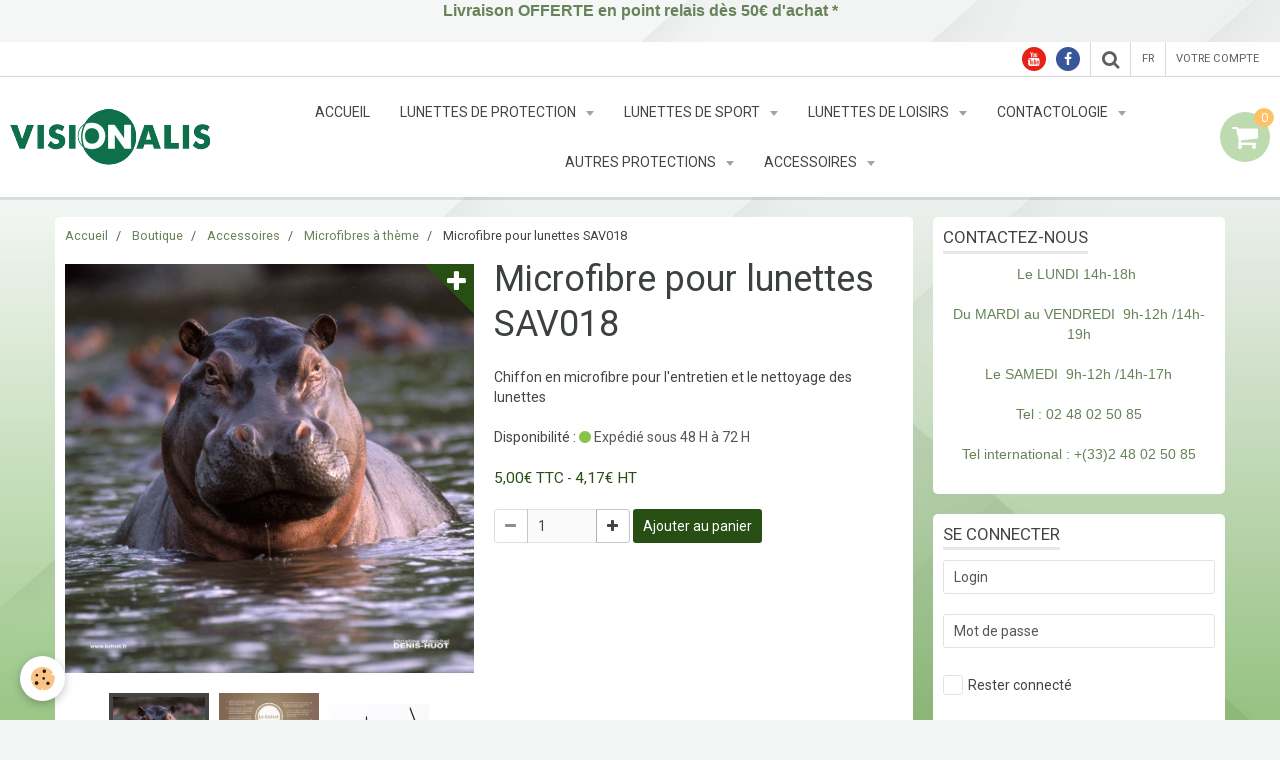

--- FILE ---
content_type: text/html; charset=UTF-8
request_url: https://www.visionalis.fr/boutique/accessoires/microfibre/microfibre-pour-lunettes-plf013.html
body_size: 89871
content:
    <!DOCTYPE html>
<html lang="fr">
    <head>
        <title>microfibre pour lunettes et écrans</title>
        <meta name="theme-color" content="#FFFFFF">
        <meta name="msapplication-navbutton-color" content="#FFFFFF">
        <meta name="apple-mobile-web-app-capable" content="yes">
        <meta name="apple-mobile-web-app-status-bar-style" content="black-translucent">

        <!-- pretty / vibrantly -->
<meta http-equiv="Content-Type" content="text/html; charset=utf-8">
<!--[if IE]>
<meta http-equiv="X-UA-Compatible" content="IE=edge">
<![endif]-->
<meta name="viewport" content="width=device-width, initial-scale=1, maximum-scale=1.0, user-scalable=no">
<meta name="msapplication-tap-highlight" content="no">
  <link href="//www.visionalis.fr/fr/themes/designlines/6076c878ed775d4caa2028ec.css?v=a627de79285678d2a703e08f835ddfa2" rel="stylesheet">
  <meta property="og:title" content="microfibre pour lunettes et écrans"/>
  <meta property="og:url" content="https://www.visionalis.fr/boutique/accessoires/microfibre/microfibre-pour-lunettes-plf013.html"/>
  <meta property="og:type" content="website"/>
  <meta name="description" content="Jolie Microfibre High-tech pour nettoyer les lunettes et les écrans avec visuel sur le thème des chevaux.
Microfibre pour nettoyer les lunettes, tablettes et téléphones portable et tous écrans multimédias." />
  <meta property="og:description" content="Jolie Microfibre High-tech pour nettoyer les lunettes et les écrans avec visuel sur le thème des chevaux.
Microfibre pour nettoyer les lunettes, tablettes et téléphones portable et tous écrans multimédias."/>
  <meta name="keywords" content="microfibre, cheval, frisson, essuie, verres, lunettes, verres correcteurs, nettoyage, essuie-verre, chamoisine, écrans." />
  <link href="//www.visionalis.fr/fr/themes/designlines/60b0f18946a351facafc00db.css?v=5576701b098fa0ac06591879336a965d" rel="stylesheet">
  <link rel="canonical" href="https://www.visionalis.fr/boutique/accessoires/microfibre/microfibre-pour-lunettes-plf013.html">
<meta name="generator" content="e-monsite (e-monsite.com)">

<link rel="icon" href="https://www.visionalis.fr/medias/site/favicon/08-le-logo-visionalis-1.jpg">

<link rel="apple-touch-icon" sizes="114x114" href="https://www.visionalis.fr/medias/site/mobilefavicon/logo-visionalis-e-boutique.png?fx=c_114_114" />
<link rel="apple-touch-icon" sizes="72x72" href="https://www.visionalis.fr/medias/site/mobilefavicon/logo-visionalis-e-boutique.png?fx=c_72_72" />
<link rel="apple-touch-icon" href="https://www.visionalis.fr/medias/site/mobilefavicon/logo-visionalis-e-boutique.png?fx=c_57_57" />
<link rel="apple-touch-icon-precomposed" href="https://www.visionalis.fr/medias/site/mobilefavicon/logo-visionalis-e-boutique.png?fx=c_57_57" />






                
                                    
                
                
                                                                                                                                                                                                            
            <link href="https://fonts.googleapis.com/css?family=Roboto:300,400,700&display=swap" rel="stylesheet">
        
        <link href="https://maxcdn.bootstrapcdn.com/font-awesome/4.7.0/css/font-awesome.min.css" rel="stylesheet">

        <link href="//www.visionalis.fr/themes/combined.css?v=6_1665404070_817" rel="stylesheet">

        <!-- EMS FRAMEWORK -->
        <script src="//www.visionalis.fr/medias/static/themes/ems_framework/js/jquery.min.js"></script>
        <!-- HTML5 shim and Respond.js for IE8 support of HTML5 elements and media queries -->
        <!--[if lt IE 9]>
        <script src="//www.visionalis.fr/medias/static/themes/ems_framework/js/html5shiv.min.js"></script>
        <script src="//www.visionalis.fr/medias/static/themes/ems_framework/js/respond.min.js"></script>
        <![endif]-->

        <script src="//www.visionalis.fr/medias/static/themes/ems_framework/js/ems-framework.min.js?v=2080"></script>

        <script src="https://www.visionalis.fr/themes/content.js?v=6_1665404070_817&lang=fr"></script>

            <script src="//www.visionalis.fr/medias/static/js/rgpd-cookies/jquery.rgpd-cookies.js?v=2080"></script>
    <script>
                                    $(document).ready(function() {
            $.RGPDCookies({
                theme: 'ems_framework',
                site: 'www.visionalis.fr',
                privacy_policy_link: '/about/privacypolicy/',
                cookies: [{"id":null,"favicon_url":"https:\/\/ssl.gstatic.com\/analytics\/20210414-01\/app\/static\/analytics_standard_icon.png","enabled":true,"model":"google_analytics","title":"Google Analytics","short_description":"Permet d'analyser les statistiques de consultation de notre site","long_description":"Indispensable pour piloter notre site internet, il permet de mesurer des indicateurs comme l\u2019affluence, les produits les plus consult\u00e9s, ou encore la r\u00e9partition g\u00e9ographique des visiteurs.","privacy_policy_url":"https:\/\/support.google.com\/analytics\/answer\/6004245?hl=fr","slug":"google-analytics"},{"id":null,"favicon_url":"","enabled":true,"model":"addthis","title":"AddThis","short_description":"Partage social","long_description":"Nous utilisons cet outil afin de vous proposer des liens de partage vers des plateformes tiers comme Twitter, Facebook, etc.","privacy_policy_url":"https:\/\/www.oracle.com\/legal\/privacy\/addthis-privacy-policy.html","slug":"addthis"}],
                modal_title: 'Gestion\u0020des\u0020cookies',
                modal_description: 'd\u00E9pose\u0020des\u0020cookies\u0020pour\u0020am\u00E9liorer\u0020votre\u0020exp\u00E9rience\u0020de\u0020navigation,\nmesurer\u0020l\u0027audience\u0020du\u0020site\u0020internet,\u0020afficher\u0020des\u0020publicit\u00E9s\u0020personnalis\u00E9es,\nr\u00E9aliser\u0020des\u0020campagnes\u0020cibl\u00E9es\u0020et\u0020personnaliser\u0020l\u0027interface\u0020du\u0020site.',
                privacy_policy_label: 'Consulter\u0020la\u0020politique\u0020de\u0020confidentialit\u00E9',
                check_all_label: 'Tout\u0020cocher',
                refuse_button: 'Refuser',
                settings_button: 'Param\u00E9trer',
                accept_button: 'Accepter',
                callback: function() {
                    // website google analytics case (with gtag), consent "on the fly"
                    if ('gtag' in window && typeof window.gtag === 'function') {
                        if (window.jsCookie.get('rgpd-cookie-google-analytics') === undefined
                            || window.jsCookie.get('rgpd-cookie-google-analytics') === '0') {
                            gtag('consent', 'update', {
                                'ad_storage': 'denied',
                                'analytics_storage': 'denied'
                            });
                        } else {
                            gtag('consent', 'update', {
                                'ad_storage': 'granted',
                                'analytics_storage': 'granted'
                            });
                        }
                    }
                }
            });
        });
    </script>
        <script async src="https://www.googletagmanager.com/gtag/js?id=G-4VN4372P6E"></script>
<script>
    window.dataLayer = window.dataLayer || [];
    function gtag(){dataLayer.push(arguments);}
    
    gtag('consent', 'default', {
        'ad_storage': 'denied',
        'analytics_storage': 'denied'
    });
    
    gtag('js', new Date());
    gtag('config', 'G-4VN4372P6E');
</script>

        
    <!-- Global site tag (gtag.js) -->
        <script async src="https://www.googletagmanager.com/gtag/js?id=UA-46665708-2"></script>
        <script>
        window.dataLayer = window.dataLayer || [];
        function gtag(){dataLayer.push(arguments);}

gtag('consent', 'default', {
            'ad_storage': 'denied',
            'analytics_storage': 'denied'
        });
        gtag('set', 'allow_ad_personalization_signals', false);
                gtag('js', new Date());
        gtag('config', 'UA-46665708-2');
        gtag('config', 'G-TG2ZXZ4STM');
    </script>

        <style>
        #overlay{position:fixed;top:0;left:0;width:100vw;height:100vh;z-index:1001}
                </style>
        <script type="application/ld+json">
    {
        "@context" : "https://schema.org/",
        "@type" : "WebSite",
        "name" : "VISIONALIS",
        "url" : "https://www.visionalis.fr/"
    }
</script>
                    <link rel="dns-prefetch" href="//ems-stats1.ems-app.com">
            <!-- Matomo -->
<script>
  var _paq = window._paq = window._paq || [];
  /* tracker methods like "setCustomDimension" should be called before "trackPageView" */
  _paq.push(['trackPageView']);
  _paq.push(['enableLinkTracking']);
  (function() {
    var u="https://ems-stats1.ems-app.com/";
    _paq.push(['setTrackerUrl', u+'matomo.php']);
    _paq.push(['setSiteId', '107']);
    var d=document, g=d.createElement('script'), s=d.getElementsByTagName('script')[0];
    g.async=true; g.src=u+'matomo.js'; s.parentNode.insertBefore(g,s);
  })();
</script>
<!-- End Matomo Code -->

            </head>
    <body id="boutique_run_accessoires_microfibre_microfibre-pour-lunettes-plf013" class="default">
        
                        <!-- CUSTOMIZE AREA -->
        <div id="top-site">
            <p style="text-align: center;"><a href="https://www.visionalis.fr/pages/sevices/livraison.html"><span style="font-family:Arial,Helvetica,sans-serif;"><strong><span style="font-size:16px;">Livraison OFFERTE en point relais d&egrave;s 50&euro; d&#39;achat *</span></strong></span></a></p>

        </div>
                <!-- HEADER -->
        <header id="header" class="navbar" data-fixed="false" data-margin-top="false" data-margin-bottom="true">
            <div id="header-main" data-padding="true">
                                                                            <!-- header -->
                <a class="brand" href="https://www.visionalis.fr/" data-appearance="horizontal">
                                        <img src="https://www.visionalis.fr/medias/site/logos/logo-visionalis-petite-taille.png" alt="VISIONALIS" class="brand-logo">
                                                        </a>
                
                                <nav id="menu" class="collapse">
                                                                        <ul class="nav navbar-nav">
                    <li>
                <a href="https://www.visionalis.fr/">
                                        Accueil
                </a>
                            </li>
                    <li class="subnav">
                <a href="https://www.visionalis.fr/boutique/lunettes-de-securite/" class="subnav-toggle" data-toggle="subnav" data-animation="rise">
                                        Lunettes de protection
                </a>
                                    <ul class="nav subnav-menu">
                                                    <li>
                                <a href="https://www.visionalis.fr/boutique/lunettes-de-securite/lunettes-et-masques-de-protection/">
                                    Lunettes de protection
                                </a>
                                                            </li>
                                                    <li>
                                <a href="https://www.visionalis.fr/boutique/lunettes-de-securite/masque-de-protection-sans-correction/">
                                    Masques de protection
                                </a>
                                                            </li>
                                                    <li>
                                <a href="https://www.visionalis.fr/boutique/lunettes-de-securite/lunettes-de-protection-a-la-vue/">
                                    Lunettes de protection à la vue
                                </a>
                                                            </li>
                                                    <li>
                                <a href="https://www.visionalis.fr/boutique/lunettes-de-securite/masque/">
                                    Masques de protection à la vue
                                </a>
                                                            </li>
                                                    <li>
                                <a href="https://www.visionalis.fr/boutique/lunettes-de-securite/soudure/">
                                    Protection soudure
                                </a>
                                                            </li>
                                                    <li>
                                <a href="https://www.visionalis.fr/boutique/lunettes-de-securite/lunettes-balistique/">
                                    Lunettes balistiques
                                </a>
                                                            </li>
                                                    <li>
                                <a href="https://www.visionalis.fr/boutique/lunettes-de-securite/lunettes-medicales/">
                                    Lunettes médicales et thérapeutiques
                                </a>
                                                            </li>
                                                    <li>
                                <a href="https://www.visionalis.fr/boutique/lunettes-de-securite/lunettes-de-protection-lumiere-bleue/">
                                    Lunettes de protection lumière bleue
                                </a>
                                                            </li>
                                                    <li>
                                <a href="https://www.visionalis.fr/boutique/lunettes-de-securite/inserts-optique/">
                                    Inserts optiques
                                </a>
                                                            </li>
                                                    <li class="subnav">
                                <a href="https://www.visionalis.fr/boutique/lunettes-de-securite/accessoires/" class="subnav-toggle" data-toggle="subnav" data-animation="rise">
                                    Accessoires
                                </a>
                                                                    <ul class="nav subnav-menu">
                                                                                    <li>
                                                <a href="https://www.visionalis.fr/boutique/lunettes-de-securite/accessoires/produits-d-entretien/">Produits d'entretien</a>
                                            </li>
                                                                                    <li>
                                                <a href="https://www.visionalis.fr/boutique/lunettes-de-securite/accessoires/boitiers-etuis/">Boitiers/étuis</a>
                                            </li>
                                                                                    <li>
                                                <a href="https://www.visionalis.fr/boutique/lunettes-de-securite/accessoires/cordons-bandeaux/">Cordons/bandeaux</a>
                                            </li>
                                                                                    <li>
                                                <a href="https://www.visionalis.fr/boutique/lunettes-de-securite/accessoires/divers/">Divers</a>
                                            </li>
                                                                            </ul>
                                                            </li>
                                            </ul>
                            </li>
                    <li class="subnav">
                <a href="https://www.visionalis.fr/boutique/lunettes-de-sport/" class="subnav-toggle" data-toggle="subnav" data-animation="rise">
                                        Lunettes de sport
                </a>
                                    <ul class="nav subnav-menu">
                                                    <li>
                                <a href="https://www.visionalis.fr/boutique/lunettes-de-sport/gamme-sportviz/">
                                    Gamme SPORTVIZ
                                </a>
                                                            </li>
                                                    <li>
                                <a href="https://www.visionalis.fr/boutique/lunettes-de-sport/alpinisme-glacier/">
                                    Alpinisme, Glacier
                                </a>
                                                            </li>
                                                    <li>
                                <a href="https://www.visionalis.fr/boutique/lunettes-de-sport/cyclisme/">
                                    Cyclisme, Running, Trail, Roller
                                </a>
                                                            </li>
                                                    <li>
                                <a href="https://www.visionalis.fr/boutique/lunettes-de-sport/bateau-et-kitesurf/">
                                    Kitesurf, Sports de Glisse Nautique
                                </a>
                                                            </li>
                                                    <li>
                                <a href="https://www.visionalis.fr/boutique/lunettes-de-sport/moto-cross/">
                                    Moto, Moto-cross, VTT
                                </a>
                                                            </li>
                                                    <li>
                                <a href="https://www.visionalis.fr/boutique/lunettes-de-sport/multisport/">
                                    Multisports
                                </a>
                                                            </li>
                                                    <li>
                                <a href="https://www.visionalis.fr/boutique/lunettes-de-sport/natation-et-plongee/">
                                    Natation, Plongée, Snorkeling
                                </a>
                                                            </li>
                                                    <li>
                                <a href="https://www.visionalis.fr/boutique/lunettes-de-sport/randonnee-trek/">
                                    Randonnée,  Marche, Trek
                                </a>
                                                            </li>
                                                    <li>
                                <a href="https://www.visionalis.fr/boutique/lunettes-de-sport/rugby/">
                                    Rugby
                                </a>
                                                            </li>
                                                    <li>
                                <a href="https://www.visionalis.fr/boutique/lunettes-de-sport/ski-et-sport-de-glisse/">
                                    Ski, Sports de Glisse Montagne
                                </a>
                                                            </li>
                                                    <li>
                                <a href="https://www.visionalis.fr/boutique/lunettes-de-sport/football/">
                                    Sports de Balle, Ballon
                                </a>
                                                            </li>
                                                    <li>
                                <a href="https://www.visionalis.fr/boutique/lunettes-de-sport/tir/">
                                    Sports de Tir
                                </a>
                                                            </li>
                                                    <li>
                                <a href="https://www.visionalis.fr/boutique/lunettes-de-sport/sport-en-realite-virtuelle/">
                                    Sport en Réalité Virtuelle, E-sport
                                </a>
                                                            </li>
                                                    <li>
                                <a href="https://www.visionalis.fr/boutique/lunettes-de-sport/parachutisme-chute-libre/">
                                    Sports Extrêmes, Parachutisme, Chute libre
                                </a>
                                                            </li>
                                                    <li>
                                <a href="https://www.visionalis.fr/boutique/lunettes-de-sport/peche-bateau/">
                                    Voile,  Canoë-Kayak, Aviron, Canyonisme, Rafting
                                </a>
                                                            </li>
                                                    <li>
                                <a href="https://www.visionalis.fr/boutique/lunettes-de-sport/inserts-optique/">
                                    Inserts optiques
                                </a>
                                                            </li>
                                                    <li class="subnav">
                                <a href="https://www.visionalis.fr/boutique/lunettes-de-sport/accessoires/" class="subnav-toggle" data-toggle="subnav" data-animation="rise">
                                    Accessoires
                                </a>
                                                                    <ul class="nav subnav-menu">
                                                                                    <li>
                                                <a href="https://www.visionalis.fr/boutique/lunettes-de-sport/accessoires/produits-d-entretien/">Produits d'entretien</a>
                                            </li>
                                                                                    <li>
                                                <a href="https://www.visionalis.fr/boutique/lunettes-de-sport/accessoires/boitiers-etuis/">Boitiers/étuis</a>
                                            </li>
                                                                                    <li>
                                                <a href="https://www.visionalis.fr/boutique/lunettes-de-sport/accessoires/cordons-bandeaux/">Cordons/bandeaux</a>
                                            </li>
                                                                                    <li>
                                                <a href="https://www.visionalis.fr/boutique/lunettes-de-sport/accessoires/divers/">Divers</a>
                                            </li>
                                                                            </ul>
                                                            </li>
                                            </ul>
                            </li>
                    <li class="subnav">
                <a href="https://www.visionalis.fr/boutique/lunettes-de-soleil/" class="subnav-toggle" data-toggle="subnav" data-animation="rise">
                                        Lunettes de loisirs
                </a>
                                    <ul class="nav subnav-menu">
                                                    <li>
                                <a href="https://www.visionalis.fr/boutique/lunettes-de-soleil/bricolage/">
                                    Bricolage
                                </a>
                                                            </li>
                                                    <li>
                                <a href="https://www.visionalis.fr/boutique/lunettes-de-soleil/lunettes-conduite-de-nuit/">
                                    Conduite
                                </a>
                                                            </li>
                                                    <li>
                                <a href="https://www.visionalis.fr/boutique/lunettes-de-soleil/preparation-cosmetique/">
                                    Cosmétique
                                </a>
                                                            </li>
                                                    <li>
                                <a href="https://www.visionalis.fr/boutique/lunettes-de-soleil/gaming/">
                                    Gaming
                                </a>
                                                            </li>
                                                    <li>
                                <a href="https://www.visionalis.fr/boutique/lunettes-de-soleil/jardinage/">
                                    Jardinage
                                </a>
                                                            </li>
                                                    <li>
                                <a href="https://www.visionalis.fr/boutique/lunettes-de-soleil/mosaique/">
                                    Mosaïque
                                </a>
                                                            </li>
                                                    <li>
                                <a href="https://www.visionalis.fr/boutique/lunettes-de-soleil/ecran/">
                                    Multimédia, Écrans
                                </a>
                                                            </li>
                                                    <li>
                                <a href="https://www.visionalis.fr/boutique/lunettes-de-soleil/peche/">
                                    Pêche
                                </a>
                                                            </li>
                                                    <li>
                                <a href="https://www.visionalis.fr/boutique/lunettes-de-soleil/realite-virtuelle/">
                                    Réalité Virtuelle
                                </a>
                                                            </li>
                                                    <li>
                                <a href="https://www.visionalis.fr/boutique/lunettes-de-soleil/enfant/">
                                    Solaires Enfant
                                </a>
                                                            </li>
                                                    <li>
                                <a href="https://www.visionalis.fr/boutique/lunettes-de-soleil/lunettes-de-solei-ray-ban/">
                                    Solaires Ray Ban
                                </a>
                                                            </li>
                                                    <li>
                                <a href="https://www.visionalis.fr/boutique/lunettes-de-soleil/couture/">
                                    Travaux d'aiguilles
                                </a>
                                                            </li>
                                            </ul>
                            </li>
                    <li class="subnav">
                <a href="https://www.visionalis.fr/boutique/lentilles-de-contact/" class="subnav-toggle" data-toggle="subnav" data-animation="rise">
                                        Contactologie
                </a>
                                    <ul class="nav subnav-menu">
                                                    <li>
                                <a href="https://www.visionalis.fr/boutique/lentilles-de-contact/lentilles-de-contact/">
                                    Lentilles de contact
                                </a>
                                                            </li>
                                                    <li>
                                <a href="https://www.visionalis.fr/boutique/lentilles-de-contact/produit-d-entretien/">
                                    Solutions lentilles
                                </a>
                                                            </li>
                                            </ul>
                            </li>
                    <li class="subnav">
                <a href="https://www.visionalis.fr/boutique/autre-epi/" class="subnav-toggle" data-toggle="subnav" data-animation="rise">
                                        Autres protections
                </a>
                                    <ul class="nav subnav-menu">
                                                    <li>
                                <a href="https://www.visionalis.fr/boutique/autre-epi/protection-auditive/">
                                    Protection auditive
                                </a>
                                                            </li>
                                                    <li>
                                <a href="https://www.visionalis.fr/boutique/autre-epi/ecrans-faciaux-et-casques/">
                                    Protection face et tête
                                </a>
                                                            </li>
                                                    <li>
                                <a href="https://www.visionalis.fr/boutique/autre-epi/protection-respiratoire/">
                                    Protection respiratoire
                                </a>
                                                            </li>
                                            </ul>
                            </li>
                    <li class="subnav">
                <a href="https://www.visionalis.fr/boutique/accessoires/" class="subnav-toggle" data-toggle="subnav" data-animation="rise">
                                        Accessoires
                </a>
                                    <ul class="nav subnav-menu">
                                                    <li>
                                <a href="https://www.visionalis.fr/boutique/accessoires/produit-d-entretien/">
                                    Produits d'entretien
                                </a>
                                                            </li>
                                                    <li>
                                <a href="https://www.visionalis.fr/boutique/accessoires/microfibre/">
                                    Microfibres à thème
                                </a>
                                                            </li>
                                                    <li>
                                <a href="https://www.visionalis.fr/boutique/accessoires/boitier/">
                                    Boîtiers / Étuis
                                </a>
                                                            </li>
                                                    <li>
                                <a href="https://www.visionalis.fr/boutique/accessoires/cordon/">
                                    Cordons lunettes
                                </a>
                                                            </li>
                                                    <li>
                                <a href="https://www.visionalis.fr/boutique/accessoires/bijoux-porte-lunettes/">
                                    Colliers Porte-Lunettes
                                </a>
                                                            </li>
                                                    <li>
                                <a href="https://www.visionalis.fr/boutique/accessoires/porte-lunettes/">
                                    Repose-Lunettes
                                </a>
                                                            </li>
                                                    <li>
                                <a href="https://www.visionalis.fr/boutique/accessoires/clip-sur-lunettes/">
                                    Clips / Sur-Lunettes
                                </a>
                                                            </li>
                                                    <li>
                                <a href="https://www.visionalis.fr/boutique/accessoires/loupes/">
                                    Loupes
                                </a>
                                                            </li>
                                                    <li>
                                <a href="https://www.visionalis.fr/boutique/accessoires/lunettes-loupe/">
                                    Lunettes Loupe
                                </a>
                                                            </li>
                                            </ul>
                            </li>
            </ul>

                                                            </nav>
                
                                <div class="navbar-cart visible-desktop dropdown" data-id="widget_cart">
                    <button class="btn btn-link cart-toggle" type="button" data-toggle="dropdown">
                        <i class="fa fa-shopping-cart fa-lg"></i>
                        <span class="badge bg-warning" data-role="cart-count">0</span>
                    </button>
                    <div class="widget-content dropdown-menu" data-role="widget-content">                            
                            <input type="hidden" name="mode" value="simple">

            <p class="text-muted">Votre panier est vide</p>
    
    
                                            </div>
                </div>
                            </div>
            <div id="header-buttons" data-retract="false">
                                <button class="btn btn-link navbar-toggle header-btn" data-toggle="collapse" data-target="#menu" data-orientation="horizontal">
                    <i class="fa fa-bars fa-lg"></i>
                </button>
                
                                    <ul class="social-links-list visible-desktop">
        <li>
        <a href="https://www.youtube.com/channel/UC28W6MfwLjakwV4w2NM4lvg" class="bg-youtube"><i class="fa fa-youtube"></i></a>
    </li>
        <li>
        <a href="https://www.facebook.com/visionalis.opticien/" class="bg-facebook"><i class="fa fa-facebook"></i></a>
    </li>
    </ul>
                
                                <div class="navbar-search dropdown">
                    <button class="btn btn-link header-btn" type="button" data-toggle="dropdown">
                        <i class="fa fa-search fa-lg"></i>
                    </button>
                    <form method="get" action="https://www.visionalis.fr/search/site/" class="dropdown-menu">
                        <div class="input-group">
                            <input type="text" name="q" value="" placeholder="Votre recherche" pattern=".{3,}" required title="Seuls les mots de plus de deux caractères sont pris en compte lors de la recherche.">
                            <div class="input-group-btn">
                                <button type="submit" class="btn btn-link">
                                    <i class="fa fa-search fa-lg"></i>
                                </button>
                            </div>
                        </div>
                    </form>
                </div>
                
                                <div class="dropdown navbar-langs">
                    <button class="btn btn-link header-btn" data-toggle="dropdown" type="button">
                        fr
                    </button>
                    <ul class="dropdown-menu">
                        <li>Langues</li>
                                                <li class="active">
                                                        <a href="//www.visionalis.fr/fr/i18n/item/eco/5f1c014d62515a6b5a70e3be">fr</a>
                                                    </li>
                                                <li>
                                                        <a href="//www.visionalis.fr/en/i18n/item/eco/5f1c014d62515a6b5a70e3be">en</a>
                                                    </li>
                                            </ul>
                </div>
                
                                <a class="btn btn-link header-btn" href="https://www.visionalis.fr/boutique/do/account">
                    <span class="visible-desktop">Votre compte</span>
                    <i class="fa fa-user fa-lg hidden-desktop"></i>
                </a>
                <a class="btn btn-link header-btn hidden-desktop" href="https://www.visionalis.fr/boutique/do/cart/">
                    <i class="fa fa-shopping-cart fa-lg"></i>
                </a>
                            </div>
                                                    
                    </header>
        <!-- //HEADER -->

        
        <!-- WRAPPER -->
        <div id="wrapper" class="container">
            
            <!-- CONTENT -->
            <div id="content">
                <!-- MAIN -->
                <section id="main">

                                            <!-- BREADCRUMBS -->
                           <ol class="breadcrumb">
                  <li>
            <a href="https://www.visionalis.fr/">Accueil</a>
        </li>
                        <li>
            <a href="https://www.visionalis.fr/boutique/">Boutique</a>
        </li>
                        <li>
            <a href="https://www.visionalis.fr/boutique/accessoires/">Accessoires</a>
        </li>
                        <li>
            <a href="https://www.visionalis.fr/boutique/accessoires/microfibre/">Microfibres à thème</a>
        </li>
                        <li class="active">
            Microfibre pour lunettes SAV018
         </li>
            </ol>
                        <!-- //BREADCRUMBS -->
                    
                    
                    
                                        
                                        
                                            <!-- right -->
<div class="view view-eco" id="view-item" data-category="microfibre">
        <div class="row">
        <div class="column column6">
                            <div id="eco-carousel" class="carousel" data-role="product-carousel" data-thumbnails="true">
                    <div class="carousel-inner has-zoom">
                                                    <div class="item active" >
                                <a href="https://www.visionalis.fr/medias/images/collection-savanne-2-1501-ca18.jpg" class="fancybox" data-fancybox-type="image" rel="product-pictures">
                                    <img src="https://www.visionalis.fr/medias/images/collection-savanne-2-1501-ca18.jpg" alt="Microfibre lunettes Collection savanne 2 1501 ca18">
                                </a>
                            </div>
                                                    <div class="item" >
                                <a href="https://www.visionalis.fr/medias/images/chamoisine-kelnet.jpg" class="fancybox" data-fancybox-type="image" rel="product-pictures">
                                    <img src="https://www.visionalis.fr/medias/images/chamoisine-kelnet.jpg" alt="Chamoisine kelnet">
                                </a>
                            </div>
                                                    <div class="item" >
                                <a href="https://www.visionalis.fr/medias/images/microfibre.jpg" class="fancybox" data-fancybox-type="image" rel="product-pictures">
                                    <img src="https://www.visionalis.fr/medias/images/microfibre.jpg" alt="microfibre.jpg">
                                </a>
                            </div>
                                            </div>
                </div>
                    </div>

        <div class="column column6">
                        <h1 class="view-title">Microfibre pour lunettes SAV018</h1>

            
            
            
            
            <div class="shortdescription">
                                                            <p>Chiffon en microfibre pour l&#39;entretien et le nettoyage des lunettes</p>
                                                </div>

            
                            <div class="item-basket" data-role="basket">
                    
                    
                                            <p class="item-availability"><span class="availibity-label">Disponibilité :</span> <i class="fa fa-circle text-success"></i> <span class="text-muted">Expédié sous 48 H à 72 H</span></p>
                    
                    
                    <p data-role="price">
                                                                                    <span class="lead final-price">5,00€&nbsp;TTC</span> -
                                <span class="lead final-price">4,17€&nbsp;HT</span>
                                                                        </p>
                    
                    
                                            <div class="item-add clearfix">
                            <div class="input-group numeric-stepper" data-role="eco-numeric-stepper" data-max="1">
                                <div class="input-group-btn">
                                    <button type="button" class="btn btn-default numeric-stepper-down" data-disabled="true" disabled data-stepper="down">
                                        <i class="fa fa-minus"></i>
                                    </button>
                                </div>
                                <input class="ecom_item_qty" id="qty_5f1c014d62515a6b5a70e3be" data-role="product-qty" type="text" value="1">
                                <div class="input-group-btn">
                                    <button type="button" class="btn btn-default numeric-stepper-up" data-stepper="up">
                                        <i class="fa fa-plus"></i>
                                    </button>
                                </div>
                            </div>

                                                            <button type="button" class="btn btn-primary" onclick="modules.ecom.addToCart('https://www.visionalis.fr/boutique', '5f1c014d62515a6b5a70e3be', '', $('#qty_5f1c014d62515a6b5a70e3be').val(), 1, '');" data-gtag-event="add_to_cart">Ajouter au panier</button>
                                                    </div>
                    
                    
                                    </div>
            
                        
            
                                </div>
    </div>
    
            <div id="rows-63cab5258d8d5d84d43589b2" class="rows" data-total-pages="1" data-current-page="1">
                                                            
                
                        
                        
                                
                                <div class="row-container rd-1 page_1">
            	<div class="row-content">
        			                        			    <div class="row" data-role="line">

                    
                                                
                                                                        
                                                
                                                
						                                                                                    
                                        				<div data-role="cell" class="column" style="width:100%">
            					<div id="cell-63cab5258dcd653f5112c858" class="column-content">            							<p style="text-align: justify;"><span style="font-family:Arial,Helvetica,sans-serif;"><strong>DESCRIPTIF PRODUIT</strong></span></p>

<p style="text-align: justify;"><span style="font-family:Arial,Helvetica,sans-serif;">Cet essuie-verres en microfibre Hi-Tech de la marque KELNET/ONIKA prend&nbsp;soin des objets du quotidien en&nbsp;&eacute;liminant les traces de doigts, les poussi&egrave;res et&nbsp;particules grasses. Il respecte&nbsp;toutes les surfaces de verres, m&ecirc;me les plus d&eacute;licates et tous les types de traitements. Cette microfibre imprim&eacute;e et confectionn&eacute;e en France, est id&eacute;ale pour le nettoyage et l&#39;entretien de vos lunettes de vue, lunettes de soleil, appareils photo, &eacute;crans multim&eacute;dias (smartphones, ordinateurs, t&eacute;l&eacute;visions&hellip;), CD, DVD, Blu-Ray et toutes surfaces comportant un &eacute;cran ou une vitre. Elle peut &ecirc;tre utilis&eacute;e en compl&eacute;ment d&#39;un spray nettoyant.</span></p>

<p style="text-align: justify;"><span style="font-family:Arial,Helvetica,sans-serif;"><strong>CARACT&Eacute;RISTIQUES PRODUIT</strong></span></p>

<ul>
	<li style="text-align: justify;"><span style="font-family:Arial,Helvetica,sans-serif;">Microfibre high-tech</span></li>
	<li style="text-align: justify;"><span style="font-family:Arial,Helvetica,sans-serif;">Composition : Polyester et polyamide</span></li>
	<li style="text-align: justify;"><span style="font-family:Arial,Helvetica,sans-serif;">Lavable &agrave; la main et en machine &agrave; 30&deg; sans assouplissant&nbsp;</span></li>
	<li style="text-align: justify;"><span style="font-family:Arial,Helvetica,sans-serif;">Taille : 185 x 185 mm</span></li>
	<li style="text-align: justify;"><span style="font-family:Arial,Helvetica,sans-serif;">Marque : KELNET/ONIKA</span></li>
</ul>
            						            					</div>
            				</div>
																		        			</div>
                            		</div>
                        	</div>
						</div>

    
    
            <div id="rows-" class="rows" data-total-pages="1" data-current-page="1">
</div>

    
    
    

</div>



<script>
$(window).on({
    'load': function(){
        $('#eco-carousel').carousel();

        
            },
    'resize' : function(){
            }
});


modules.ecom.gtag.view_item('EUR', '\u007B\u0022id\u0022\u003A\u00225f1c014d62515a6b5a70e3be\u0022,\u0022upd_dt\u0022\u003A\u00221719045112\u0022,\u0022add_user_id\u0022\u003A\u0022555f56cb15186dd110ef2ada\u0022,\u0022parent_id\u0022\u003A\u0022527e44d15c5d5a3f48469895\u0022,\u0022add_dt\u0022\u003A\u00221595670861\u0022,\u0022reference\u0022\u003A\u0022Microfibre\u0020SAV018\u0022,\u0022block_id\u0022\u003A\u002263cab5258d8d5d84d43589b2\u0022,\u0022condition\u0022\u003Anull,\u0022ean13\u0022\u003Anull,\u0022unsell\u0022\u003A\u00220\u0022,\u0022unsell_display_price\u0022\u003A\u00220\u0022,\u0022price\u0022\u003A\u00224.166667\u0022,\u0022ecotax\u0022\u003A\u00220.000000\u0022,\u0022tax_id\u0022\u003A\u002252525c6fc08656c48347f902\u0022,\u0022tax_rate\u0022\u003A\u002220.00\u0022,\u0022tax_name\u0022\u003A\u002220\u0025\u0022,\u0022price_ttc\u0022\u003A5.0000004,\u0022price_per_kilo\u0022\u003A\u00220\u0022,\u0022price_per_liter\u0022\u003A\u00220\u0022,\u0022price_per_unit\u0022\u003A\u00220\u0022,\u0022has_reduction\u0022\u003A\u00220\u0022,\u0022has_reduction_by_quantity\u0022\u003A\u00220\u0022,\u0022reduction_price\u0022\u003A\u00220.000000\u0022,\u0022reduction_percent\u0022\u003A\u00220.000000\u0022,\u0022reduction_from\u0022\u003Anull,\u0022reduction_to\u0022\u003Anull,\u0022reduction_type\u0022\u003Anull,\u0022on_sale\u0022\u003A\u00220\u0022,\u0022manufacturer_id\u0022\u003Anull,\u0022supplier_id\u0022\u003Anull,\u0022quantity\u0022\u003A\u00221\u0022,\u0022out_of_stock\u0022\u003A\u00220\u0022,\u0022weight\u0022\u003A\u00220.025\u0022,\u0022dl_product\u0022\u003A\u00220\u0022,\u0022nb_loyalty_points\u0022\u003Anull,\u0022title\u0022\u003A\u0022Microfibre\u0020pour\u0020lunettes\u0020SAV018\u0022,\u0022description\u0022\u003A\u0022\u003Cp\u003EChiffon\u0020en\u0020microfibre\u0020pour\u0020l\u0026\u002339\u003Bentretien\u0020et\u0020le\u0020nettoyage\u0020des\u0020lunettes\u003C\\\/p\u003E\u0022,\u0022content\u0022\u003A\u0022\u003Cp\u003EMicrofibre\u0020high\u002Dtech\u0020185x185mm.\u003C\\\/p\u003E\\r\\n\\r\\n\u003Cp\u003ECapte\u0020les\u0020poussi\u0026egrave\u003Bres,\u0020\u0026eacute\u003Blimine\u0020les\u0020traces\u0020et\u0026nbsp\u003Bparticules\u0020grasses.\u003C\\\/p\u003E\\r\\n\u0022,\u0022seo_uri\u0022\u003A\u0022microfibre\u002Dpour\u002Dlunettes\u002Dplf013\u0022,\u0022seo_title\u0022\u003A\u0022microfibre\u0020pour\u0020lunettes\u0020et\u0020\\u00e9crans\u0022,\u0022seo_description\u0022\u003A\u0022Jolie\u0020Microfibre\u0020High\u002Dtech\u0020pour\u0020nettoyer\u0020les\u0020lunettes\u0020et\u0020les\u0020\\u00e9crans\u0020avec\u0020visuel\u0020sur\u0020le\u0020th\\u00e8me\u0020des\u0020chevaux.\\r\\nMicrofibre\u0020pour\u0020nettoyer\u0020les\u0020lunettes,\u0020tablettes\u0020et\u0020t\\u00e9l\\u00e9phones\u0020portable\u0020et\u0020tous\u0020\\u00e9crans\u0020multim\\u00e9dias.\u0022,\u0022seo_keywords\u0022\u003A\u0022microfibre,\u0020cheval,\u0020frisson,\u0020essuie,\u0020verres,\u0020lunettes,\u0020verres\u0020correcteurs,\u0020nettoyage,\u0020essuie\u002Dverre,\u0020chamoisine,\u0020\\u00e9crans.\u0022,\u0022seo_additional_meta\u0022\u003Anull,\u0022seo_no_index\u0022\u003A\u00220\u0022,\u0022status_text_stock\u0022\u003Anull,\u0022status_text_replenishment\u0022\u003Anull,\u0022status_text_break\u0022\u003Anull,\u0022status_text_breakingsoon\u0022\u003Anull,\u0022status_text_masked_price\u0022\u003Anull,\u0022seo_image\u0022\u003Anull,\u0022seo_image_id\u0022\u003Anull,\u0022default_image\u0022\u003A\u0022https\u003A\\\/\\\/www.visionalis.fr\\\/medias\\\/images\\\/collection\u002Dsavanne\u002D2\u002D1501\u002Dca18.jpg\u0022,\u0022seo_image_title\u0022\u003Anull,\u0022category_name\u0022\u003A\u0022Microfibres\u0020\\u00e0\u0020th\\u00e8me\u0022,\u0022rating_count\u0022\u003Anull,\u0022rating_avg\u0022\u003Anull,\u0022label_background_color\u0022\u003Anull,\u0022label_text_color\u0022\u003Anull,\u0022label_title\u0022\u003Anull,\u0022reductions_by_quantity\u0022\u003A\u005B\u005D,\u0022ps_loyalty_points\u0022\u003Anull,\u0022loyalty_points_value\u0022\u003Anull,\u0022pictures\u0022\u003A\u007B\u00225f1c03cd31775a6b5a7009e2\u0022\u003A\u007B\u0022id\u0022\u003A\u00225f1c03cd31775a6b5a7009e2\u0022,\u0022image_id\u0022\u003A\u00225298b4ccc95956c4dde60dc7\u0022,\u0022url\u0022\u003A\u0022https\u003A\\\/\\\/www.visionalis.fr\\\/medias\\\/images\\\/collection\u002Dsavanne\u002D2\u002D1501\u002Dca18.jpg\u0022,\u0022ordering\u0022\u003A\u00220\u0022,\u0022title\u0022\u003A\u0022Microfibre\u0020lunettes\u0020Collection\u0020savanne\u00202\u00201501\u0020ca18\u0022,\u0022publicfilename\u0022\u003A\u0022collection\u002Dsavanne\u002D2\u002D1501\u002Dca18.jpg\u0022,\u0022combination_id\u0022\u003Anull\u007D,\u002261b22e756a3251facafc1701\u0022\u003A\u007B\u0022id\u0022\u003A\u002261b22e756a3251facafc1701\u0022,\u0022image_id\u0022\u003A\u002261a0ef42ac1e567ec945cba6\u0022,\u0022url\u0022\u003A\u0022https\u003A\\\/\\\/www.visionalis.fr\\\/medias\\\/images\\\/chamoisine\u002Dkelnet.jpg\u0022,\u0022ordering\u0022\u003A\u00221\u0022,\u0022title\u0022\u003A\u0022Chamoisine\u0020kelnet\u0022,\u0022publicfilename\u0022\u003A\u0022chamoisine\u002Dkelnet.jpg\u0022,\u0022combination_id\u0022\u003Anull\u007D,\u00225f1c03130f775a6b5a70f3bb\u0022\u003A\u007B\u0022id\u0022\u003A\u00225f1c03130f775a6b5a70f3bb\u0022,\u0022image_id\u0022\u003A\u0022528625b9ee576dd10c3ab0e0\u0022,\u0022url\u0022\u003A\u0022https\u003A\\\/\\\/www.visionalis.fr\\\/medias\\\/images\\\/microfibre.jpg\u0022,\u0022ordering\u0022\u003A\u00222\u0022,\u0022title\u0022\u003A\u0022microfibre.jpg\u0022,\u0022publicfilename\u0022\u003A\u0022microfibre.jpg\u0022,\u0022combination_id\u0022\u003Anull\u007D\u007D,\u0022combinations\u0022\u003A\u005B\u005D,\u0022variations\u0022\u003A\u005B\u005D,\u0022csproducts\u0022\u003A\u005B\u005D,\u0022date\u0022\u003A\u007B\u0022Y\u0022\u003A\u00222020\u0022,\u0022m\u0022\u003A\u002207\u0022,\u0022d\u0022\u003A\u002225\u0022,\u0022h\u0022\u003A\u002211\u0022,\u0022i\u0022\u003A\u002254\u0022,\u0022s\u0022\u003A\u002221\u0022,\u0022format\u0022\u003A\u002225\\\/07\\\/2020\u0022,\u0022datetime\u0022\u003A\u002225\\\/07\\\/2020\u002011\u003A54\u0022\u007D,\u0022category_url\u0022\u003A\u0022https\u003A\\\/\\\/www.visionalis.fr\\\/boutique\\\/accessoires\\\/microfibre\\\/\u0022,\u0022url\u0022\u003A\u0022https\u003A\\\/\\\/www.visionalis.fr\\\/boutique\\\/accessoires\\\/microfibre\\\/microfibre\u002Dpour\u002Dlunettes\u002Dplf013.html\u0022,\u0022old_price\u0022\u003A\u00224.166667\u0022,\u0022old_price_ttc\u0022\u003A5.0000004,\u0022old_price_format\u0022\u003A\u00224,17\\u20ac\u0022,\u0022price_format\u0022\u003A\u00224,17\\u20ac\u0022,\u0022old_price_ttc_format\u0022\u003A\u00225,00\\u20ac\u0022,\u0022price_ttc_format\u0022\u003A\u00225,00\\u20ac\u0022,\u0022ecotax_format\u0022\u003A\u00220,00\\u20ac\u0022,\u0022price_per_kilo_format\u0022\u003A\u00220,00\\u20ac\u0022,\u0022price_per_liter_format\u0022\u003A\u00220,00\\u20ac\u0022,\u0022price_per_unit_format\u0022\u003A\u00220,00\\u20ac\u0022,\u0022available\u0022\u003Atrue,\u0022stockinfo\u0022\u003A\u0022Exp\\u00e9di\\u00e9\u0020sous\u002048\u0020H\u0020\\u00e0\u002072\u0020H\u0022,\u0022new_product\u0022\u003Afalse,\u0022has_customfield\u0022\u003A\u00220\u0022,\u0022customfield_display\u0022\u003Anull,\u0022selling_enabled\u0022\u003Atrue,\u0022reduction_applied\u0022\u003Anull,\u0022aliases\u0022\u003A\u005B\u007B\u0022id\u0022\u003A\u002266768bf7e585af4f32b181e0\u0022,\u0022product_id\u0022\u003A\u00225f1c014d62515a6b5a70e3be\u0022,\u0022category_id\u0022\u003A\u0022527e44d15c5d5a3f48469895\u0022,\u0022category_name\u0022\u003A\u0022Microfibres\u0020\\u00e0\u0020th\\u00e8me\u0022\u007D\u005D,\u0022content_blocks\u0022\u003A\u007B\u0022block_id\u0022\u003A\u002263cab5258d8d5d84d43589b2\u0022,\u0022lines\u0022\u003A\u007B\u002263cab5258da40c7a8462fd73\u0022\u003A\u007B\u0022id\u0022\u003A\u002263cab5258da40c7a8462fd73\u0022,\u0022position\u0022\u003A\u00221\u0022,\u0022pagination\u0022\u003Afalse,\u0022customblock\u0022\u003Afalse,\u0022css_class\u0022\u003A\u0022page_1\u0022,\u0022css_id\u0022\u003Anull,\u0022css_style\u0022\u003Anull,\u0022height\u0022\u003A300,\u0022options\u0022\u003Anull,\u0022versions\u0022\u003A\u007B\u002263cab5258db73472b2ac2bc3\u0022\u003A\u007B\u0022id\u0022\u003A\u002263cab5258db73472b2ac2bc3\u0022,\u0022lang\u0022\u003A\u0022fr\u0022,\u0022title\u0022\u003Anull\u007D\u007D,\u0022cells\u0022\u003A\u007B\u002263cab5258dcd653f5112c858\u0022\u003A\u007B\u0022id\u0022\u003A\u002263cab5258dcd653f5112c858\u0022,\u0022width\u0022\u003A100,\u0022content_type\u0022\u003A\u0022text\u0022,\u0022widget_id\u0022\u003Anull,\u0022widget_version\u0022\u003Anull,\u0022widget_variant\u0022\u003Anull,\u0022css_class\u0022\u003Anull,\u0022css_id\u0022\u003Anull,\u0022css_style\u0022\u003Anull,\u0022position\u0022\u003A1,\u0022design_options\u0022\u003Anull,\u0022versions\u0022\u003A\u007B\u002263cab5258de087b95f054f89\u0022\u003A\u007B\u0022id\u0022\u003A\u002263cab5258de087b95f054f89\u0022,\u0022lang\u0022\u003A\u0022fr\u0022,\u0022content\u0022\u003A\u0022\u003Cp\u0020style\u003D\\\u0022text\u002Dalign\u003A\u0020justify\u003B\\\u0022\u003E\u003Cspan\u0020style\u003D\\\u0022font\u002Dfamily\u003AArial,Helvetica,sans\u002Dserif\u003B\\\u0022\u003E\u003Cstrong\u003EDESCRIPTIF\u0020PRODUIT\u003C\\\/strong\u003E\u003C\\\/span\u003E\u003C\\\/p\u003E\\r\\n\\r\\n\u003Cp\u0020style\u003D\\\u0022text\u002Dalign\u003A\u0020justify\u003B\\\u0022\u003E\u003Cspan\u0020style\u003D\\\u0022font\u002Dfamily\u003AArial,Helvetica,sans\u002Dserif\u003B\\\u0022\u003ECet\u0020essuie\u002Dverres\u0020en\u0020microfibre\u0020Hi\u002DTech\u0020de\u0020la\u0020marque\u0020KELNET\\\/ONIKA\u0020prend\u0026nbsp\u003Bsoin\u0020des\u0020objets\u0020du\u0020quotidien\u0020en\u0026nbsp\u003B\u0026eacute\u003Bliminant\u0020les\u0020traces\u0020de\u0020doigts,\u0020les\u0020poussi\u0026egrave\u003Bres\u0020et\u0026nbsp\u003Bparticules\u0020grasses.\u0020Il\u0020respecte\u0026nbsp\u003Btoutes\u0020les\u0020surfaces\u0020de\u0020verres,\u0020m\u0026ecirc\u003Bme\u0020les\u0020plus\u0020d\u0026eacute\u003Blicates\u0020et\u0020tous\u0020les\u0020types\u0020de\u0020traitements.\u0020Cette\u0020microfibre\u0020imprim\u0026eacute\u003Be\u0020et\u0020confectionn\u0026eacute\u003Be\u0020en\u0020France,\u0020est\u0020id\u0026eacute\u003Bale\u0020pour\u0020le\u0020nettoyage\u0020et\u0020l\u0026\u002339\u003Bentretien\u0020de\u0020vos\u0020lunettes\u0020de\u0020vue,\u0020lunettes\u0020de\u0020soleil,\u0020appareils\u0020photo,\u0020\u0026eacute\u003Bcrans\u0020multim\u0026eacute\u003Bdias\u0020\u0028smartphones,\u0020ordinateurs,\u0020t\u0026eacute\u003Bl\u0026eacute\u003Bvisions\u0026hellip\u003B\u0029,\u0020CD,\u0020DVD,\u0020Blu\u002DRay\u0020et\u0020toutes\u0020surfaces\u0020comportant\u0020un\u0020\u0026eacute\u003Bcran\u0020ou\u0020une\u0020vitre.\u0020Elle\u0020peut\u0020\u0026ecirc\u003Btre\u0020utilis\u0026eacute\u003Be\u0020en\u0020compl\u0026eacute\u003Bment\u0020d\u0026\u002339\u003Bun\u0020spray\u0020nettoyant.\u003C\\\/span\u003E\u003C\\\/p\u003E\\r\\n\\r\\n\u003Cp\u0020style\u003D\\\u0022text\u002Dalign\u003A\u0020justify\u003B\\\u0022\u003E\u003Cspan\u0020style\u003D\\\u0022font\u002Dfamily\u003AArial,Helvetica,sans\u002Dserif\u003B\\\u0022\u003E\u003Cstrong\u003ECARACT\u0026Eacute\u003BRISTIQUES\u0020PRODUIT\u003C\\\/strong\u003E\u003C\\\/span\u003E\u003C\\\/p\u003E\\r\\n\\r\\n\u003Cul\u003E\\r\\n\\t\u003Cli\u0020style\u003D\\\u0022text\u002Dalign\u003A\u0020justify\u003B\\\u0022\u003E\u003Cspan\u0020style\u003D\\\u0022font\u002Dfamily\u003AArial,Helvetica,sans\u002Dserif\u003B\\\u0022\u003EMicrofibre\u0020high\u002Dtech\u003C\\\/span\u003E\u003C\\\/li\u003E\\r\\n\\t\u003Cli\u0020style\u003D\\\u0022text\u002Dalign\u003A\u0020justify\u003B\\\u0022\u003E\u003Cspan\u0020style\u003D\\\u0022font\u002Dfamily\u003AArial,Helvetica,sans\u002Dserif\u003B\\\u0022\u003EComposition\u0020\u003A\u0020Polyester\u0020et\u0020polyamide\u003C\\\/span\u003E\u003C\\\/li\u003E\\r\\n\\t\u003Cli\u0020style\u003D\\\u0022text\u002Dalign\u003A\u0020justify\u003B\\\u0022\u003E\u003Cspan\u0020style\u003D\\\u0022font\u002Dfamily\u003AArial,Helvetica,sans\u002Dserif\u003B\\\u0022\u003ELavable\u0020\u0026agrave\u003B\u0020la\u0020main\u0020et\u0020en\u0020machine\u0020\u0026agrave\u003B\u002030\u0026deg\u003B\u0020sans\u0020assouplissant\u0026nbsp\u003B\u003C\\\/span\u003E\u003C\\\/li\u003E\\r\\n\\t\u003Cli\u0020style\u003D\\\u0022text\u002Dalign\u003A\u0020justify\u003B\\\u0022\u003E\u003Cspan\u0020style\u003D\\\u0022font\u002Dfamily\u003AArial,Helvetica,sans\u002Dserif\u003B\\\u0022\u003ETaille\u0020\u003A\u0020185\u0020x\u0020185\u0020mm\u003C\\\/span\u003E\u003C\\\/li\u003E\\r\\n\\t\u003Cli\u0020style\u003D\\\u0022text\u002Dalign\u003A\u0020justify\u003B\\\u0022\u003E\u003Cspan\u0020style\u003D\\\u0022font\u002Dfamily\u003AArial,Helvetica,sans\u002Dserif\u003B\\\u0022\u003EMarque\u0020\u003A\u0020KELNET\\\/ONIKA\u003C\\\/span\u003E\u003C\\\/li\u003E\\r\\n\u003C\\\/ul\u003E\u0022,\u0022active\u0022\u003A\u00221\u0022,\u0022processed_content\u0022\u003A\u0022\u003Cp\u0020style\u003D\\\u0022text\u002Dalign\u003A\u0020justify\u003B\\\u0022\u003E\u003Cspan\u0020style\u003D\\\u0022font\u002Dfamily\u003AArial,Helvetica,sans\u002Dserif\u003B\\\u0022\u003E\u003Cstrong\u003EDESCRIPTIF\u0020PRODUIT\u003C\\\/strong\u003E\u003C\\\/span\u003E\u003C\\\/p\u003E\\r\\n\\r\\n\u003Cp\u0020style\u003D\\\u0022text\u002Dalign\u003A\u0020justify\u003B\\\u0022\u003E\u003Cspan\u0020style\u003D\\\u0022font\u002Dfamily\u003AArial,Helvetica,sans\u002Dserif\u003B\\\u0022\u003ECet\u0020essuie\u002Dverres\u0020en\u0020microfibre\u0020Hi\u002DTech\u0020de\u0020la\u0020marque\u0020KELNET\\\/ONIKA\u0020prend\u0026nbsp\u003Bsoin\u0020des\u0020objets\u0020du\u0020quotidien\u0020en\u0026nbsp\u003B\u0026eacute\u003Bliminant\u0020les\u0020traces\u0020de\u0020doigts,\u0020les\u0020poussi\u0026egrave\u003Bres\u0020et\u0026nbsp\u003Bparticules\u0020grasses.\u0020Il\u0020respecte\u0026nbsp\u003Btoutes\u0020les\u0020surfaces\u0020de\u0020verres,\u0020m\u0026ecirc\u003Bme\u0020les\u0020plus\u0020d\u0026eacute\u003Blicates\u0020et\u0020tous\u0020les\u0020types\u0020de\u0020traitements.\u0020Cette\u0020microfibre\u0020imprim\u0026eacute\u003Be\u0020et\u0020confectionn\u0026eacute\u003Be\u0020en\u0020France,\u0020est\u0020id\u0026eacute\u003Bale\u0020pour\u0020le\u0020nettoyage\u0020et\u0020l\u0026\u002339\u003Bentretien\u0020de\u0020vos\u0020lunettes\u0020de\u0020vue,\u0020lunettes\u0020de\u0020soleil,\u0020appareils\u0020photo,\u0020\u0026eacute\u003Bcrans\u0020multim\u0026eacute\u003Bdias\u0020\u0028smartphones,\u0020ordinateurs,\u0020t\u0026eacute\u003Bl\u0026eacute\u003Bvisions\u0026hellip\u003B\u0029,\u0020CD,\u0020DVD,\u0020Blu\u002DRay\u0020et\u0020toutes\u0020surfaces\u0020comportant\u0020un\u0020\u0026eacute\u003Bcran\u0020ou\u0020une\u0020vitre.\u0020Elle\u0020peut\u0020\u0026ecirc\u003Btre\u0020utilis\u0026eacute\u003Be\u0020en\u0020compl\u0026eacute\u003Bment\u0020d\u0026\u002339\u003Bun\u0020spray\u0020nettoyant.\u003C\\\/span\u003E\u003C\\\/p\u003E\\r\\n\\r\\n\u003Cp\u0020style\u003D\\\u0022text\u002Dalign\u003A\u0020justify\u003B\\\u0022\u003E\u003Cspan\u0020style\u003D\\\u0022font\u002Dfamily\u003AArial,Helvetica,sans\u002Dserif\u003B\\\u0022\u003E\u003Cstrong\u003ECARACT\u0026Eacute\u003BRISTIQUES\u0020PRODUIT\u003C\\\/strong\u003E\u003C\\\/span\u003E\u003C\\\/p\u003E\\r\\n\\r\\n\u003Cul\u003E\\r\\n\\t\u003Cli\u0020style\u003D\\\u0022text\u002Dalign\u003A\u0020justify\u003B\\\u0022\u003E\u003Cspan\u0020style\u003D\\\u0022font\u002Dfamily\u003AArial,Helvetica,sans\u002Dserif\u003B\\\u0022\u003EMicrofibre\u0020high\u002Dtech\u003C\\\/span\u003E\u003C\\\/li\u003E\\r\\n\\t\u003Cli\u0020style\u003D\\\u0022text\u002Dalign\u003A\u0020justify\u003B\\\u0022\u003E\u003Cspan\u0020style\u003D\\\u0022font\u002Dfamily\u003AArial,Helvetica,sans\u002Dserif\u003B\\\u0022\u003EComposition\u0020\u003A\u0020Polyester\u0020et\u0020polyamide\u003C\\\/span\u003E\u003C\\\/li\u003E\\r\\n\\t\u003Cli\u0020style\u003D\\\u0022text\u002Dalign\u003A\u0020justify\u003B\\\u0022\u003E\u003Cspan\u0020style\u003D\\\u0022font\u002Dfamily\u003AArial,Helvetica,sans\u002Dserif\u003B\\\u0022\u003ELavable\u0020\u0026agrave\u003B\u0020la\u0020main\u0020et\u0020en\u0020machine\u0020\u0026agrave\u003B\u002030\u0026deg\u003B\u0020sans\u0020assouplissant\u0026nbsp\u003B\u003C\\\/span\u003E\u003C\\\/li\u003E\\r\\n\\t\u003Cli\u0020style\u003D\\\u0022text\u002Dalign\u003A\u0020justify\u003B\\\u0022\u003E\u003Cspan\u0020style\u003D\\\u0022font\u002Dfamily\u003AArial,Helvetica,sans\u002Dserif\u003B\\\u0022\u003ETaille\u0020\u003A\u0020185\u0020x\u0020185\u0020mm\u003C\\\/span\u003E\u003C\\\/li\u003E\\r\\n\\t\u003Cli\u0020style\u003D\\\u0022text\u002Dalign\u003A\u0020justify\u003B\\\u0022\u003E\u003Cspan\u0020style\u003D\\\u0022font\u002Dfamily\u003AArial,Helvetica,sans\u002Dserif\u003B\\\u0022\u003EMarque\u0020\u003A\u0020KELNET\\\/ONIKA\u003C\\\/span\u003E\u003C\\\/li\u003E\\r\\n\u003C\\\/ul\u003E\u0022\u007D\u007D,\u0022render_widget_with_symfony\u0022\u003Afalse\u007D\u007D\u007D\u007D,\u0022separator_count\u0022\u003A0,\u0022is_empty\u0022\u003Afalse\u007D,\u0022comm_count\u0022\u003A\u00220\u0022,\u0022tags\u0022\u003A\u005B\u005D\u007D');
</script>

    <script type="application/ld+json">
{
  "@context": "http://schema.org/",
  "@type": "Product",
  "name": "Microfibre pour lunettes SAV018",
    "image": [
            "https://www.visionalis.fr/medias/images/collection-savanne-2-1501-ca18.jpg",            "https://www.visionalis.fr/medias/images/chamoisine-kelnet.jpg",            "https://www.visionalis.fr/medias/images/microfibre.jpg"         ],
     "description": "&lt;p&gt;Chiffon en microfibre pour l&amp;#39;entretien et le nettoyage des lunettes&lt;/p&gt;",
  "mpn": "Microfibre SAV018",
    "offers": {     "@type": "Offer",
    "price": "5.00",
     "priceCurrency": "EUR",
    "url" : "https://www.visionalis.fr/boutique/accessoires/microfibre/microfibre-pour-lunettes-plf013.html",
    "priceValidUntil": "2026-02-21",
        "availability": "http://schema.org/InStock",
    "seller": {
      "@type": "Organization",
      "name": "VISIONALIS, opticien Mr Thiébot."
    }
  }
}

</script>
<script>
    emsChromeExtension.init('product', '5f1c014d62515a6b5a70e3be', 'e-monsite.com');
</script>


                </section>
                <!-- //MAIN -->

                                <!-- SIDEBAR -->
                <aside id="sidebar" data-fixed="true" data-offset="true">
                    <div id="sidebar-wrapper">
                                                                                                                                                                                                                                    <div class="widget" data-id="widget_visualtext">
                                        
<div class="widget-title">
    
        <span>
            Contactez-nous
        </span>  

        
</div>

                                        <div id="widget1" class="widget-content" data-role="widget-content">
                                            
                                                                                        
                                                                                        <p style="text-align: center;"><span style="font-family:Arial,Helvetica,sans-serif;"><a href="http://www.visionalis.fr/contact/">Le LUNDI 14h-18h</a>&nbsp;</span></p>

<p style="text-align: center;"><span style="font-family:Arial,Helvetica,sans-serif;"><a href="http://www.visionalis.fr/contact/">Du MARDI au VENDREDI&nbsp; 9h-12h /14h-19h<span style="font-size:9px;"></span></a></span></p>

<p style="text-align: center;"><span style="font-family:Arial,Helvetica,sans-serif;"><a href="http://www.visionalis.fr/contact/">Le SAMEDI&nbsp; 9h-12h&nbsp;/14h-17h</a></span></p>

<p style="text-align: center;"><span style="font-family:Arial,Helvetica,sans-serif;"><a href="https://www.visionalis.fr/contact/">Tel : 02 48 02 50 85</a></span></p>

<p style="text-align: center;"><span style="font-family:Arial,Helvetica,sans-serif;"><a href="https://www.visionalis.fr/contact/">Tel international : +(33)2 48 02 50 85</a></span></p>

<p style="margin-bottom:11px"><span style="font-size:11pt"><span style="line-height:107%"><span style="font-family:&quot;Calibri&quot;,sans-serif"></span></span></span></p>

                                        </div>
                                    </div>
                                    
                                                                                                                                                                                                                                                                                                                                                                                                    <div class="widget" data-id="widget_member">
                                        
<div class="widget-title">
    
        <span>
            Se connecter
        </span>  

        
</div>

                                        <div id="widget2" class="widget-content" data-role="widget-content">
                                            
                                                                                        
                                                                                            <form method="post" action="https://www.visionalis.fr/members/connect">
        <div class="control-group control-type-text has-required">
            <span class="as-label hide">Login</span>
            <div class="controls">
                <input type="text" name="username" value="" placeholder="Login">
            </div>
        </div>

        <div class="control-group control-type-password has-required">
            <span class="as-label hide">Mot de passe</span>
            <div class="controls">
                <input type="password" name="passwd" value="" placeholder="Mot de passe">
            </div>
        </div>

        <div class="control-group control-type-checkbox">
            <div class="controls">
                <label for="rememberme" class="checkbox">
                    <input type="checkbox" name="rememberme" value="1" id="rememberme">
                    Rester connecté
                </label>
            </div>
        </div>

        <div class="control-group">
            <div class="controls">
                <small>
                                            <a href="https://www.visionalis.fr/members/subscribe">Créer un compte</a> |
                                        <a href="https://www.visionalis.fr/members/passwordlost">Mot de passe perdu ?</a>
                </small>
            </div>
        </div>

        <div class="control-group form-actions">
            <div class="controls">
                <button type="submit" name="s" class="btn btn-primary">Valider</button>
                <p hidden><a class="login-button btn btn-primary login-with-google-button" href="/members/login/google"><i class="fa fa-google btn-icon"></i> Se connecter avec Google</a></p>
            </div>
        </div>
    </form>

                                        </div>
                                    </div>
                                    
                                                                                                                                                                                                                                                                                                                                        <div class="widget" data-id="widget_product_categories">
                                        
<div class="widget-title">
    
        <span>
            Boutique en ligne
        </span>  

        
</div>

                                        <div id="widget3" class="widget-content" data-role="widget-content">
                                            
                                                                                        
                                                                                        <ul class="nav nav-list" data-addon="eco">
                                    <li data-category="lunettes-de-securite">
                <a href="https://www.visionalis.fr/boutique/lunettes-de-securite/">Lunettes de protection</a>
            </li>
                                            <li data-category="lunettes-de-sport">
                <a href="https://www.visionalis.fr/boutique/lunettes-de-sport/">Lunettes de sport</a>
            </li>
                                            <li data-category="lunettes-de-soleil">
                <a href="https://www.visionalis.fr/boutique/lunettes-de-soleil/">Lunettes de loisirs</a>
            </li>
                                            <li data-category="autre-epi">
                <a href="https://www.visionalis.fr/boutique/autre-epi/">Autres protections</a>
            </li>
                                            <li data-category="lentilles-de-contact">
                <a href="https://www.visionalis.fr/boutique/lentilles-de-contact/">Contactologie</a>
            </li>
                                            <li data-category="accessoires">
                <a href="https://www.visionalis.fr/boutique/accessoires/">Accessoires</a>
            </li>
                                            </ul>

                                        </div>
                                    </div>
                                    
                                                                                                                                                                                                                                                                                                                                        <div class="widget" data-id="widget_page_category">
                                        
<div class="widget-title">
    
        <span>
            Notre point de vente
        </span>  

        
</div>

                                        <div id="widget4" class="widget-content" data-role="widget-content">
                                            
                                                                                        
                                                                                                <ul class="nav nav-list" data-addon="pages">
              
                                <li data-category="notre-point-de-vente">
                <a href="https://www.visionalis.fr/pages/notre-point-de-vente/18-st-martin-d-auxigny.html">
                    VISIONALIS St MARTIN D'AUXIGNY
                                    </a>
            </li>
                        </ul>
    

                                        </div>
                                    </div>
                                    
                                                                                                                                                                                                                                                                                                                                        <div class="widget" data-id="widget_visualtext">
                                        
<div class="widget-title">
    
        <span>
            Moyens de paiements
        </span>  

        
</div>

                                        <div id="widget5" class="widget-content" data-role="widget-content">
                                            
                                                                                        
                                                                                        <p><a href="https://www.visionalis.fr/pages/sevices/moyens-de-paiements.html"><img alt="Moyens de paiements visionalis 2" class="img-center" height="179" src="https://www.visionalis.fr/medias/images/moyens-de-paiements-visionalis-2.png" width="530" /></a></p>

                                        </div>
                                    </div>
                                    
                                                                                                                                                                                                                                                                                                                                        <div class="widget" data-id="widget_contactform_all">
                                        
<div class="widget-title">
    
        <span>
            Formulaires de contact
        </span>  

        
</div>

                                        <div id="widget6" class="widget-content" data-role="widget-content">
                                            
                                                                                        
                                                                                           <ul class="nav nav-list" data-addon="contact">
         <li><a href="https://www.visionalis.fr/contact/demande-de-renseignements.html">Demande de renseignements</a></li>
         <li><a href="https://www.visionalis.fr/contact/demande-de-rendez-vous-1-1.html">Demande de rendez-vous</a></li>
         <li><a href="https://www.visionalis.fr/contact/demande-de-devis.html">Demande de devis</a></li>
         <li><a href="https://www.visionalis.fr/contact/de.html">Demande de kit découverte</a></li>
         <li><a href="https://www.visionalis.fr/contact/renouvellement-de-vos-lentilles-de-contact-et-ou-de-vos-produits.html">Commande / Renouvellement de lentilles de contact</a></li>
         <li><a href="https://www.visionalis.fr/contact/suivi-de-livraison-et-retour.html">Suivi de livraison / Demande de retour</a></li>
         <li><a href="https://www.visionalis.fr/contact/formulaire-de-satisfaction.html">Formulaire de satisfaction</a></li>
      </ul>

                                        </div>
                                    </div>
                                    
                                                                                                                                                                                                                                                                                                                                        <div class="widget" data-id="widget_link_all">
                                        
<div class="widget-title">
    
        <span>
            Partenaires
        </span>  

        
</div>

                                        <div id="widget7" class="widget-content" data-role="widget-content">
                                            
                                                                                        
                                                                                        <ul class="menu">
         <li class="odd_item"><a href="http://epipro.net" title="EPI PRO" class="menu_item" onclick="window.open(this.href);return false;">EPI PRO</a></li>
         <li class="even_item"><a href="http://solutionslunettes.over-blog.com/" title="Blog" class="menu_item" onclick="window.open(this.href);return false;">Blog</a></li>
   </ul>

                                        </div>
                                    </div>
                                    
                                                                                                                                                                                                                                                                                                                                        <div class="widget" data-id="widget_link_categories">
                                        
<div class="widget-title">
    
        <span>
            Sites utiles
        </span>  

        
</div>

                                        <div id="widget8" class="widget-content" data-role="widget-content">
                                            
                                                                                        
                                                                                        <ul class="menu">
   <li class="odd_item"><a href="https://www.visionalis.fr/liens/" title="Liens" class="menu_item">Liens</a></li>
</ul>

                                        </div>
                                    </div>
                                    
                                                                                                                                                                                                                                                                                                                                        <div class="widget" data-id="widget_fbprofile">
                                        
<div class="widget-title">
    
        <span>
            Nous rejoindre sur Facebook
        </span>  

        
</div>

                                        <div id="widget9" class="widget-content" data-role="widget-content">
                                            
                                                                                        
                                                                                        <p class="text-center">
        <a href="https://www.facebook.com/visionalis">
        <img src="https://www.visionalis.fr/medias/static/socialnetwork/facebook/rectangle.png" alt="Facebook">
    </a>
    </p>
                                        </div>
                                    </div>
                                    
                                                                                                                                                                                                                                                                                                                                        <div class="widget" data-id="widget_visualtext">
                                        
<div class="widget-title" data-content="img">
    
        <span>
            <img src="https://www.visionalis.fr/medias/images/avis-visionalis-5-etoiles.png" alt="AVIS">
        </span>  

        
</div>

                                        <div id="widget10" class="widget-content" data-role="widget-content">
                                            
                                                                                        
                                                                                        <p style="text-align: right;"><a href="https://www.pagesjaunes.fr/pros/52771762"><img alt="Logo page jaune" class="img-left" height="35" src="https://www.visionalis.fr/medias/images/logo-page-jaune.png?fx=r_200_35" style="float: right;" width="144" /></a><a href="https://www.google.com/search?client=firefox-b-d&amp;sca_esv=1d9e97150ede0398&amp;sca_upv=1&amp;tbm=lcl&amp;sxsrf=ADLYWIIwwIy3QtP1TM5jiKtf8I3Qh9ddEA:1725348327033&amp;q=VISIONALIS+Avis&amp;rflfq=1&amp;num=20&amp;stick=H4sIAAAAAAAAAONgkxIxNDA2NDS1NDGyMDQ2sDA2NjY1Nt3AyPiKkT_MM9jT38_RxzNYwbEss3gRK7oIAIyzT3U_AAAA&amp;rldimm=10311594281308333535&amp;hl=fr-FR&amp;sa=X&amp;ved=2ahUKEwik7ZWxn6aIAxUjT6QEHeN2HTAQ9fQKegQIORAF&amp;biw=1664&amp;bih=927&amp;dpr=1#lkt=LocalPoiReviews"><img alt="Logo google" class="img-left" height="41" src="https://www.visionalis.fr/medias/images/logo-google.png" width="109" /></a></p>

<p style="text-align: right;">&nbsp;</p>

                                        </div>
                                    </div>
                                    
                                                                                                                                                                        </div>
                </aside>
                <!-- //SIDEBAR -->
                            </div>
            <!-- //CONTENT -->
        </div>
        <!-- //WRAPPER -->

                <!-- FOOTER -->
        <footer id="footer">
                        <div class="container">
                            <div id="footer-wrapper">
                                        <!-- CUSTOMIZE AREA -->
                    <div id="bottom-site">
                                                    <div id="rows-60b0f18946a351facafc00db" class="rows" data-total-pages="1" data-current-page="1">
                                                            
                
                        
                        
                                
                                <div class="row-container rd-1 page_1">
            	<div class="row-content">
        			                        			    <div class="row" data-role="line">

                    
                                                
                                                                        
                                                
                                                
						                                                                                    
                                        				<div data-role="cell" class="column" style="width:100%">
            					<div id="cell-5d317ef6af4f5a6b594c346d" class="column-content">            							<table align="center" border="0" cellpadding="0" cellspacing="0" height="194" width="685">
	<tbody>
		<tr>
			<td>
			<p><strong><span style="font-size: 16px;">NOS&nbsp;SERVICES</span>&nbsp;&nbsp;&nbsp;&nbsp;&nbsp;&nbsp;&nbsp;&nbsp;</strong>&nbsp;&nbsp;&nbsp;&nbsp;&nbsp;&nbsp;&nbsp;&nbsp;&nbsp;&nbsp;&nbsp;&nbsp;&nbsp;</p>
			</td>
			<td>
			<p><strong><span style="font-size: 16px;">AIDE&nbsp;</span>&nbsp;&nbsp;&nbsp;&nbsp;&nbsp;&nbsp;&nbsp;&nbsp;&nbsp;&nbsp;&nbsp;</strong>&nbsp;&nbsp;&nbsp;&nbsp;&nbsp;&nbsp;&nbsp;&nbsp;&nbsp;&nbsp;&nbsp;&nbsp;&nbsp;&nbsp;&nbsp;&nbsp;&nbsp;&nbsp;&nbsp;&nbsp;&nbsp;&nbsp;&nbsp;&nbsp;&nbsp;&nbsp;&nbsp;&nbsp;&nbsp;&nbsp;&nbsp;&nbsp;&nbsp;&nbsp;&nbsp;&nbsp;&nbsp;&nbsp;&nbsp;&nbsp;&nbsp;&nbsp;&nbsp;</p>
			</td>
			<td>
			<p><span style="font-size: 16px;"><strong>CONTACT&nbsp;</strong></span>&nbsp;&nbsp;&nbsp;&nbsp;&nbsp;&nbsp;&nbsp;&nbsp;&nbsp;&nbsp;&nbsp;&nbsp;&nbsp;&nbsp;&nbsp;&nbsp;&nbsp;&nbsp;</p>
			</td>
		</tr>
		<tr>
			<td>
			<p><a href="http://www.visionalis.fr/pages/a-propos.html">Qui sommes-nous ?</a></p>
			</td>
			<td>
			<p><a href="https://www.visionalis.fr/pages/aide/lunettes-et-masques-de-sport-a-la-vue-visionalis.html">Bien choisir ses lunettes de sport</a></p>
			</td>
			<td>
			<p><a href="http://www.visionalis.fr/contact/">Nos coordonn&eacute;es</a></p>
			</td>
		</tr>
		<tr>
			<td>
			<p><a href="http://www.visionalis.fr/pages/notre-point-de-vente/18-st-martin-d-auxigny.html">Notre point de vente</a></p>
			</td>
			<td>
			<p><a href="https://www.visionalis.fr/pages/aide/lunettesetmasquedesecuritealavue.html">Bien choisir ses lunettes de&nbsp;s&eacute;curit&eacute;</a></p>
			</td>
			<td>
			<p><a href="http://www.visionalis.fr/contact/">Mail : contact@visionalis.fr</a></p>
			</td>
		</tr>
		<tr>
			<td>
			<p><a href="https://www.visionalis.fr/pages/sevices/moyens-de-paiements.html">Moyens de paiements</a></p>

			<p><a href="https://www.visionalis.fr/pages/sevices/livraison.html">Livraison / Retour</a><a href="https://www.visionalis.fr/pages/sevices/livraison.html">&nbsp;</a></p>
			</td>
			<td>
			<p><a href="https://www.visionalis.fr/pages/aide/procedure-commande-a-la-vue.html">Mode d&#39;emploi &quot;commande &agrave; la vue&quot;</a></p>

			<p><a href="https://www.visionalis.fr/pages/sevices/rembousement-mutuelle.html">Remboursement mutuelle</a></p>
			</td>
			<td colspan="1" rowspan="3">
			<p>&nbsp;</p>
			</td>
		</tr>
		<tr>
			<td>
			<p><a href="https://www.visionalis.fr/pages/sevices/essai-en-entreprise-1.html">Offre EPI / Essai gratuit</a></p>
			</td>
			<td>
			<p><a href="https://www.visionalis.fr/pages/aide/guide-optique.html">Guide optique&nbsp;</a>/&nbsp;<a href="http://www.visionalis.fr/videos/">Vid&eacute;os</a>&nbsp;/ <a href="https://www.visionalis.fr/pages/notices/">Notices</a></p>
			</td>
		</tr>
		<tr>
			<td>&nbsp;</td>
			<td>&nbsp;</td>
			<td colspan="1">&nbsp;</td>
		</tr>
	</tbody>
</table>

            						            					</div>
            				</div>
																		        			</div>
                            		</div>
                        	</div>
						</div>

                                            </div>
                    
                                    </div>

                                                                                                    
                    <ul class="social-links-list hidden-desktop">
        <li>
        <a href="https://www.youtube.com/channel/UC28W6MfwLjakwV4w2NM4lvg" class="bg-youtube"><i class="fa fa-youtube"></i></a>
    </li>
        <li>
        <a href="https://www.facebook.com/visionalis.opticien/" class="bg-facebook"><i class="fa fa-facebook"></i></a>
    </li>
    </ul>
                
                                    <ul id="legal-mentions">
            <li><a href="https://www.visionalis.fr/about/legal/">Mentions légales</a></li>
        <li><a id="cookies" href="javascript:void(0)">Gestion des cookies</a></li>
    
    
                        <li><a href="https://www.visionalis.fr/about/cgv/">Conditions générales de vente</a></li>
            
    
    </ul>
                                        </div>
                    </footer>
        <!-- //FOOTER -->
        
        
                <div id="overlay" class="hide"></div>
        
        <script src="//www.visionalis.fr/medias/static/themes/ems_framework/js/jquery.mobile.custom.min.js"></script>
        <script src="//www.visionalis.fr/medias/static/themes/ems_framework/js/jquery.zoom.min.js"></script>
        <script src="//www.visionalis.fr/medias/static/themes/ems_framework/js/imagelightbox.min.js"></script>
        <script src="https://www.visionalis.fr/themes/custom.js?v=6_1665404070_817"></script>
        
            

 
    
						 	 





            </body>
</html>


--- FILE ---
content_type: text/css; charset=UTF-8
request_url: https://www.visionalis.fr/fr/themes/designlines/6076c878ed775d4caa2028ec.css?v=a627de79285678d2a703e08f835ddfa2
body_size: 5
content:
#rows-6076c878ed775d4caa2028ec .row-container.rd-2{}